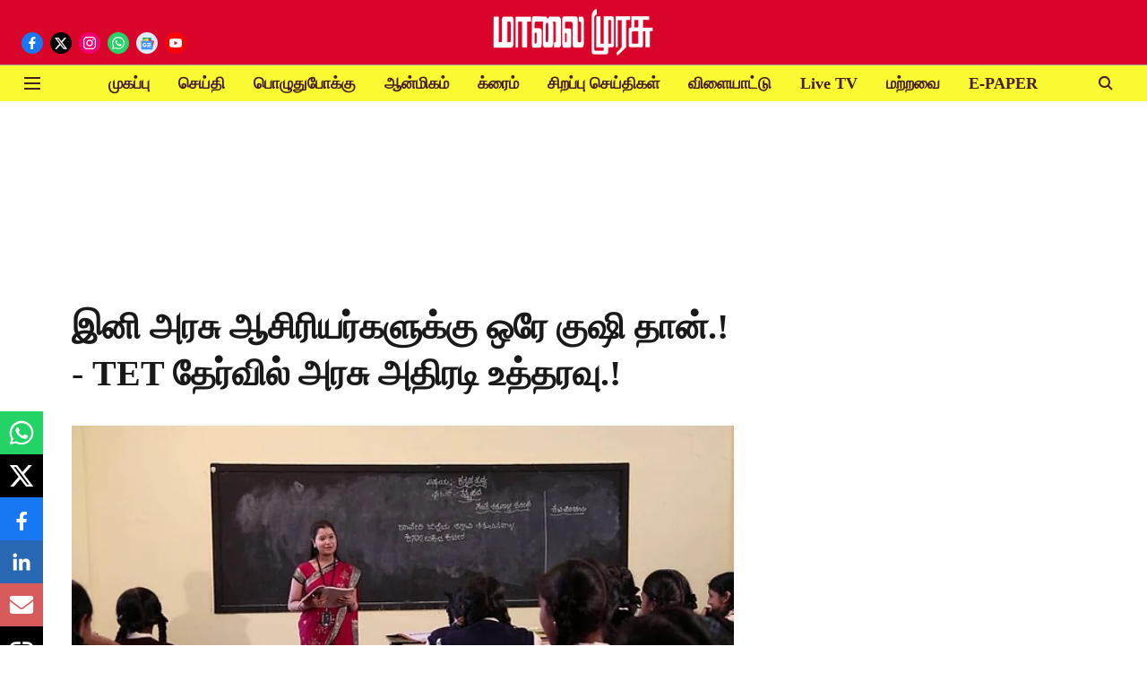

--- FILE ---
content_type: text/html; charset=utf-8
request_url: https://www.google.com/recaptcha/api2/aframe
body_size: 148
content:
<!DOCTYPE HTML><html><head><meta http-equiv="content-type" content="text/html; charset=UTF-8"></head><body><script nonce="QUn8WnStRpoJKmEkZTfq6A">/** Anti-fraud and anti-abuse applications only. See google.com/recaptcha */ try{var clients={'sodar':'https://pagead2.googlesyndication.com/pagead/sodar?'};window.addEventListener("message",function(a){try{if(a.source===window.parent){var b=JSON.parse(a.data);var c=clients[b['id']];if(c){var d=document.createElement('img');d.src=c+b['params']+'&rc='+(localStorage.getItem("rc::a")?sessionStorage.getItem("rc::b"):"");window.document.body.appendChild(d);sessionStorage.setItem("rc::e",parseInt(sessionStorage.getItem("rc::e")||0)+1);localStorage.setItem("rc::h",'1768838151530');}}}catch(b){}});window.parent.postMessage("_grecaptcha_ready", "*");}catch(b){}</script></body></html>

--- FILE ---
content_type: application/javascript
request_url: https://cdn.izooto.com/scripts/a0ba7cfd5d8af2a08734683f05022d2a58448e94.js
body_size: 614
content:
try{window.izConfig=JSON.parse('{"client":50181,"sourceOrigin":"https:\/\/www.malaimurasu.com","domainRoot":"","webPushId":"","webServiceUrl":"","isSdkHttps":1,"customPixelLink":"","mobileAllowed":1,"serviceWorkerName":"\/service-worker.js","manifestName":"\/manifest.json","desktopAllowed":1,"setEnr":1,"izootoStatus":1,"debug":0,"siteUrl":"https:\/\/www.malaimurasu.com","promptDelay":0,"repeatPromptDelay":0,"tagsEnabled":1,"welcomeNotification":{"status":0,"title":"","body":"","icon":"","url":"","showAfter":0,"clickTimeout":0},"locale":"en","vapidPublicKey":"BE7YCdmDTGUPZIsn1OnoI65giSIgEiK0K7bwfU1ZAKZ6GHc1vJNoGKg4xZA0EW8gccWzVUvd0d5dVz8XMhoe9tI","branding":0}');var container=document.body?document.body:document.head;if(""!==izConfig.customPixelLink){var _izAlt=document.createElement("script");_izAlt.id="izootoAlt",_izAlt.src=izConfig.customPixelLink,container.appendChild(_izAlt)}else{var _iz=document.createElement("script");_iz.id="izootoSdk",_iz.src="https://cdn.izooto.com/scripts/sdk/izooto.js",container.appendChild(_iz)}}catch(err){}